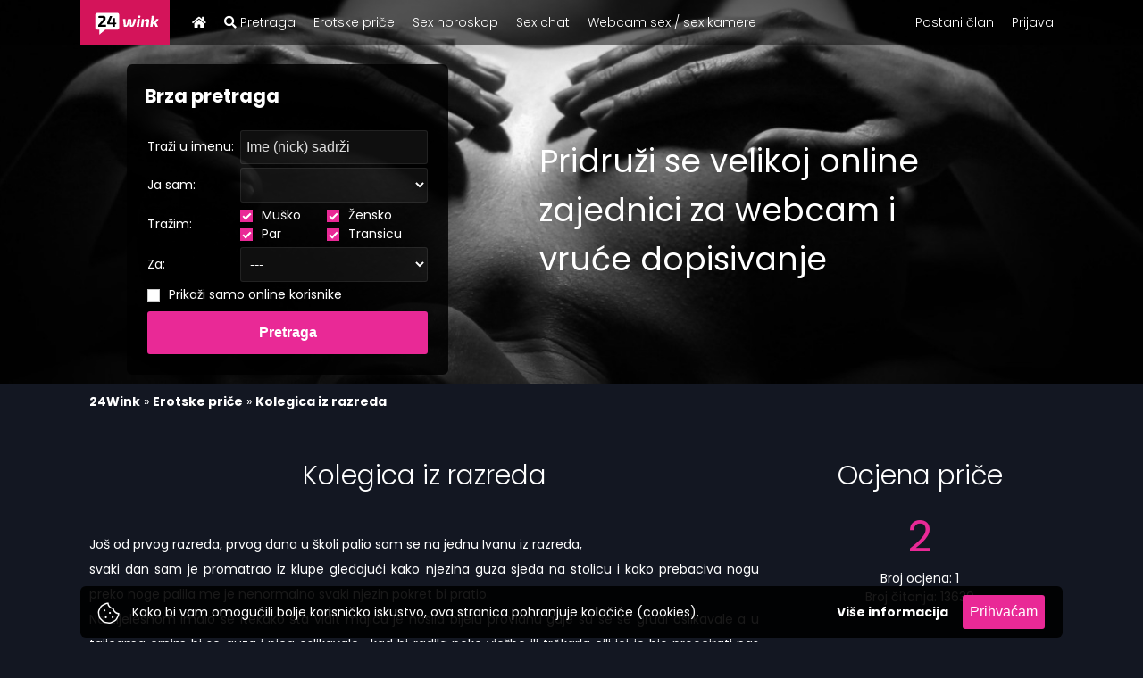

--- FILE ---
content_type: text/html; charset=UTF-8
request_url: https://www.24wink.com/erotske-price/kolegica-iz-razreda
body_size: 20316
content:
<!DOCTYPE html>
<html lang="hr">
<head>
<meta http-equiv="Content-Type" content="text/html;charset=utf-8" /><title>Kolegica iz razreda - Erotske Priče i Najbolje Sex Ispovijesti</title>
<meta name="description" content="Priča o kolegici iz razreda na koju sam se palio" /><link rel="shortcut icon" href="/favico.ico?v=3" />

<!--  <link rel="dns-prefetch" href="https://www.24wink.com/">-->
<link rel="dns-prefetch" href="https://fonts.googleapis.com/">


		<link rel="amphtml" href="https://www.24wink.com/hr/amp/erotska/prica/kolegica-iz-razreda">
<style>html,body{margin:0;padding:0;font-size:14px;font-family:poppins,sans-serif}body.dark{background-color:#131722;color:#fff}.sex-sel-fs_looking_for{width: calc(50% - 20px);}.dark1 .header-td-search>div{background-color:rgba(255,255,255,.2);color:#fff}.dark1 .header-td-search input[type=text],.dark1 .header-td-search select{background-color:rgba(255,255,255,.3);color:#fff}body.light{background-color:rgb(255,255,255);color:rgb(0,0,0)}a{color:rgb(255,255,255);text-decoration:none;font-weight:700}a img{border:0}h1{font-size:36px;position:relative}h5{font-size:14px;margin:10px 0}h1,h2,h3,h4,h5{font-weight:300}#main-container{width:1100px;margin:auto}#main-container-content{padding:10px}#header{height:430px;background-size:cover;font-family:'Poppins',sans-serif;background-position:50% 50%;background-repeat:no-repeat no-repeat}.header-main-table{height:350px;width:100%}.header-menu-touch{display:none}.seach-mobile-el{display:none}.header-content{margin:auto}.header-td-search{width:360px}.header-td-search h2{margin:0 0 20px}.header-td-search>div{background-color:rgba(255,255,255,.901961);padding:20px;color:rgb(0,0,0);margin-top:20px}.header-td-search>div table{width:100%}.header-td-search select,.header-td-search input[type="text"]{background-color:rgb(255,255,255);color:rgb(0,0,0)}.header-td-intro div{color:rgb(255,255,255);font-size:36px;padding:0 50px 0 100px}.header-menu{background-color:rgba(0,0,0,.701961)}#main-menu{width:1100px;margin:auto;position:relative}#main-menu ul{list-style:none;margin:0;padding:0}#main-menu ul li{display:block;float:left}#main-menu ul li a{display:block;padding:10px;font-weight:300;font-size:14px;line-height:24px}.clear{clear:both}#main-menu .h-logo{position:absolute;top:0;left:-100px}#main-menu ul.main-menu-left-links{margin-left:125px}.index-table-register{width:100%}.index-table-register-left-td{width:420px}.index-table-register-right-td{padding-left:15px}input[type="text"],input[type="password"],select{border:1px solid rgb(233,233,233);background-color:rgb(245,245,245);color:rgb(0,0,0);padding:5px;font-size:16px;box-sizing:border-box}button,input[type="submit"]{border:0;font-weight:700;font-size:16px;display:inline-block;background-color:rgb(233,41,150);padding:15px;margin:0;text-align:center;width:100%;box-sizing:border-box;color:rgb(255,255,255)!important}hr{border-right-color:rgb(238,238,238);border-bottom-color:rgb(238,238,238);border-left-color:rgb(238,238,238);border-right-style:solid;border-bottom-style:solid;border-left-style:solid;border-top-width:0;margin:20px 0}.edit-form input[type="text"],.edit-form input[type="password"],.edit-form select{width:100%}.form-title{margin:20px 0 5px}.light #main-container-content a{color:rgb(0,0,0)}.wnd-general h1,.wnd-general h2{text-align:center;font-size:30px;margin:40px 0}.wnd-general.index-pg h1,.wnd-general.index-pg h2{margin-bottom:20px}.wnd-general p.wnd-intro{text-align:center;margin:0}.wnd-general .wnd-content{padding:30px}.wnd-general .wnd-content.nopadding{padding:0}.wnd-note{text-align:center;color:rgb(119,119,119)}.wnd-teaser{text-align:center;font-weight:700}.light .wnd-general .wnd-content{-webkit-box-shadow:rgba(0,0,0,.0901961) 0 5px 20px 0;box-shadow:rgba(0,0,0,.0901961) 0 5px 20px 0}.light .wnd-general .wnd-content.noshaddow{-webkit-box-shadow:none;box-shadow:none}.wnd-content.has-ico{position:relative;margin-top:75px;padding-top:35px}.wnd-content.has-ico .webcam-ico{background-image:url(https://www.24wink.com/images/webcam.png);background-size:contain;width:64px;height:64px;position:absolute;top:-50px;left:50%;margin-left:-32px;background-repeat:no-repeat no-repeat}.wnd-image{background-size:cover;width:250px;position:relative;background-position:50% 50%}.wnd-image::after{content:'';position:absolute;width:30px;top:0;bottom:0;right:0;background-image:linear-gradient(to right,rgba(255,255,255,0) 0,rgb(255,255,255) 100%);background-position:initial initial;background-repeat:initial initial}.wnd-body{padding:20px;line-height:1.5;font-size:16px;color:rgb(119,119,119)}.wnd-body h5{font-size:16px;color:rgb(0,0,0)}.homepage-category-item{text-align:center}.homepage-category-item a{display:inline-block;margin:0 5px}.homepage-category-item a h4{margin-top:10px;margin-bottom:0}.simple-tbl{display:table;width:100%}.simple-tbl>div{display:table-cell}.homepage-profiles-container{text-align:center}.profile-box{display:inline-block;width:150px;height:180px;background-color:rgb(248,248,248);border:1px solid rgb(248,248,248);padding:4px;position:relative;margin:15px}.profile-box a{font-weight:300}.profile-image{position:relative}.profile-image img{width:100%;height:auto;display:block}.profile-image .profile-txt{position:absolute;background-color:rgba(0,0,0,.498039);color:rgb(255,255,255);text-align:center;left:0;bottom:0;right:0;padding:5px;display:none}.profile-image .profile-icons{position:absolute;color:rgb(255,255,255);text-align:center;left:0;bottom:5px;right:0}.profile-image .profile-icons span{margin:0 2px;background-color:rgba(255,255,255,.901961);width:22px;text-align:center;padding:5px;display:inline-block;border-top-left-radius:16px;border-top-right-radius:16px;border-bottom-right-radius:16px;border-bottom-left-radius:16px}.profile-image .profile-icons i{font-size:18px;line-height:22px}.profile-box h3{text-align:center;margin:8px 0;position:relative}.profile-box h3 .profile-status{display:block;width:10px;height:10px;background-color:rgb(0,217,54);position:absolute;left:0;top:50%;margin-top:-5px;border-top-left-radius:5px;border-top-right-radius:5px;border-bottom-right-radius:5px;border-bottom-left-radius:5px}.profile-box h3 .profile-status.offline{background-color:red}.story-el{width:320px;height:200px;display:inline-block;margin:15px;background-size:cover;background-color:rgb(0,0,0);background-position:50% 50%}.story-el a{position:relative;display:block;width:100%;height:200px;box-sizing:border-box;text-align:left;padding:20px;background-color:rgba(0,0,0,.701961);color:rgb(255,255,255)!important}#cookies-info-div{position:fixed;width:1100px;left:50%;margin-left:-550px;bottom:5px;background-color:rgba(0,0,0,.901961);padding:10px;text-align:center;color:rgb(255,255,255)}.flash-notif{font-size:14px;font-weight:300;z-index:999;position:fixed;background-color:rgba(255,255,255,.901961);color:rgb(0,0,0);width:400px;top:20px;left:50%;margin-left:-200px;padding:10px;-webkit-box-shadow:rgba(0,0,0,.509804) 0 0 15px 0;box-shadow:rgba(0,0,0,.509804) 0 0 15px 0}.flash-notif h3{color:rgb(0,0,0);font-size:18px;font-weight:700;text-align:center;padding:5px;margin:0 0 15px}.flash-notif div{text-align:center}.flash-notif a{color:rgb(0,0,0)}@media (max-width:1000px) and (min-width:100px){#main-container,#main-menu,.header-content{width:100%}#header{height:250px}.header-main-table{height:160px;width:100%}.header-td-search{display:none}.header-td-intro div{padding:20px}.header-menu-touch{display:block;position:absolute;top:8px;width:24px;height:24px}span.header-menu-touch{top:8px;width:auto;height:auto;right:40px;color:rgb(255,255,255);font-size:18px}.header-menu-touch-right{right:2px}.seach-mobile-el{position:absolute;z-index:2000;background-color:rgba(255,255,255,.952941);padding:10px;width:300px;left:50%;margin-left:-160px;top:80px;-webkit-box-shadow:rgba(0,0,0,.74902) 0 0 26px 0;box-shadow:rgba(0,0,0,.74902) 0 0 26px 0}.seach-mobile-el h2{position:relative;margin:0 0 10px;padding:0}.seach-mobile-el h2 .fa{position:absolute;top:5px;right:5px}#cookies-info-div{width:100%!important;left:0px!important;margin-left:0px!important}#main-menu{height:44px}.main-menu-left-links,.main-menu-right-links,.main-menu-mobile-links{position:absolute;background-color:rgba(0,0,0,.8);min-width:200px;z-index:10;display:none;padding:0px!important;top:44px!important}.main-menu-left-links li,.main-menu-right-links li,.main-menu-mobile-links li{display:block;margin:0;padding:3px 0;float:none!important}.main-menu-left-links li{left:0}.main-menu-right-links li,.main-menu-mobile-links li{text-align:left;right:0}.main-menu-mobile-links li.mnu-separator{padding:0;margin:0}.main-menu-mobile-links li.mnu-separator span{display:block;border-top-width:1px;border-top-style:solid;border-top-color:rgb(240,240,240);height:1px}.homepage-category-item a{font-size:16px!important}.profile-box h3{font-size:16px}.wnd-content{padding:3px}.wnd-general h1,.wnd-general h2{font-size:20px;margin-left:-5px;margin-right:-5px}.index-table-register,.index-table-register-tbody,.index-table-register-tr,.index-table-register-left-td,.index-table-register-right-td{display:block}.index-table-register-left-td{width:auto;display:none}.index-table-register-right-td{padding:0}.homepage-profiles-container{padding-left:0px!important}button,input[type="submit"]{font-size:16px}.edit-form input[type="text"],.edit-form input[type="password"],.edit-form select{width:100%}.flash-notif{top:50px}}@media (max-width:670px) and (min-width:100px){.story-el{width:auto;display:block}.header-td-intro div{font-size:30px}.wnd-image{width:100px}}@media (max-width:500px) and (min-width:100px){.header-main-table{height:140px;width:100%}.profile-box{margin:1px;width:120px;height:160px}.wnd-general .wnd-content{padding:0;-webkit-box-shadow:none!important;box-shadow:none!important}.story-el{margin:5px}.header-td-intro div{font-size:24px}#header{height:200px}.wnd-image{display:none!important}}</style>
<link href="/css/css-all.css?v=491997192" media="screen" rel="stylesheet" type="text/css" />

<style>
	#pbOverlay.msie{display:none;}
	#pbOverlay.msie{display:none;}
	#pbOverlay.show.msie{display:block;}
    .ui-dialog-titlebar .fa.fa-times{font-size: 20px;}
	
	
    @keyframes scaleAnimation {
        0% {transform: scale(0.9);}
        50% {transform: scale(1.1); }
        100% {transform: scale(0.9);}
    }
    .profile-box h3 .profile-status::before {
        animation: scaleAnimation 3s infinite;
    }
	
	/*.dark .header-td-search select, .dark .header-td-search input[type=text], .dark .header-td-search input[type=text]::placeholder {color: #131722 !important;}*/
</style>

<!-- 
<link rel="apple-touch-icon" sizes="57x57" href="/favico64.ico?v=3">
<link rel="apple-touch-icon" sizes="114x114" href="/favico64.ico?v=3">
<link rel="apple-touch-icon" sizes="72x72" href="/favico64.ico?v=3">
<link rel="apple-touch-icon" sizes="144x144" href="/favico64.ico?v=3">


<link rel="stylesheet" href="/css/lib/font-awesome/css/font-awesome.min.css" />
 -->
<link rel="apple-touch-icon" sizes="57x57" href="https://www.24wink.com/favico64.ico?v=3">
<link rel="apple-touch-icon" sizes="114x114" href="https://www.24wink.com/favico64.ico?v=3">
<link rel="apple-touch-icon" sizes="72x72" href="https://www.24wink.com/favico64.ico?v=3">
<link rel="apple-touch-icon" sizes="144x144" href="https://www.24wink.com/favico64.ico?v=3">






<meta name="viewport" content="width=device-width, user-scalable=no, initial-scale=1" />
<link rel="canonical" href="https://www.24wink.com/erotske-price/kolegica-iz-razreda" />
<meta name="theme-color" content="#1F2229">



<meta property="og:locale" content="hr-HR"/>
<meta property="og:site_name" content="24Wink"/>
<meta property="og:title" content="Kolegica iz razreda - Erotske Priče"/>
<meta property="og:url" content="https://www.24wink.com/erotske-price/kolegica-iz-razreda"/>
<meta property="og:description" content="Priča o kolegici iz razreda na koju sam se palio"/>
<meta property="og:image" content="https://www.24wink.com/images/design/price/man-riding-on-motorcycle-2902372.jpg?v=1"/>

<meta name="rating" content="RTA-5042-1996-1400-1577-RTA">


<script>
	var _S_IS_CACHED = false;
	var baseUrl = "/";
	var lbaseUrl = "/hr/";
	var lsiteUrl = "https://www.24wink.com/hr/";
	var lSiteLang = "hr";
	var lSiteTitle = "Kolegica iz razreda - Erotske Priče i Najbolje Sex Ispovijesti";
	
	var env = "production";
	var scriptsJsVersion = "491997192";
	var _sluID = 0;
	var _CML = 200; 

	var _b6Key = '6ozp-3EYsjUb1m5vf';

	var MSG_ARE_YOU_SURE = "Jeste li sigurni?";
	var ERR_GENERAL = "Dogodila se pokreška. Molimo probajte ponovno kroz nekoliko minuta ili nas kontaktirajte.";

	function MM_openBrWindow(theURL,winName,features) { 
		 window.open(theURL,winName,features);
	} 

	var _IS_WEBCAM_TEST_VIEW = 0;
	var _USAGNT = false;
	var _LOAD_DATA_TIMEOUT = 2000;
	var _APP_PROFILE_LOAD_FROM = "";
	var _ST_TPL_DEFAULT = "dark";
	
	var _M_INLN_S_LD = "1-";
	
		var _APP_USER_LEVEL = {"level":0,"bonus_precent":0,"progress":0,"points":0,"next_level":1,"next_level_pts":100}; 
</script>


<script type="application/ld+json">{"@context":"http:\/\/schema.org","@type":"WebSite","name":"24Wink","url":"https:\/\/24wink.com\/","logo":"https:\/\/www.24wink.com\/images\/logo.svg","potentialAction":[{"@type":"SearchAction","target":"https:\/\/www.24wink.com\/hr\/search\/?fs_name_m={search_term_string}","query-input":"required name=search_term_string"},{"@type":"SearchAction","target":"https:\/\/www.24wink.com\/erotske-price\/?search=search_term_string}","query-input":"required name=search_term_string"}]}</script>
<script type="application/ld+json">{"@context":"http:\/\/schema.org","@type":"Organization","name":"24Wink.com","url":"https:\/\/24wink.com\/","logo":"https:\/\/www.24wink.com\/images\/logo.svg","sameAs":["https:\/\/www.facebook.com\/24winkwebcamservis"]}</script>
<script type="application/ld+json">{"@context":"https:\/\/schema.org","@type":"BlogPosting","headline":"Kolegica iz razreda","name":"Kolegica iz razreda","description":"Pri\u010da o kolegici iz razreda na koju sam se palio","datePublished":"2025-12-21 09:00:30","dateModified":"2025-12-21 09:00:30","articleBody":"Jo\u0161 od prvog razreda, prvog dana u \u0161koli palio sam se na jednu Ivanu iz razreda, \r\nsvaki dan sam je promatrao iz klupe gledaju\u0107i kako njezina guza sjeda na stolicu i kako prebaciva nogu preko noge palila me je nenormalno svaki njezin pokret bi pratio. \r\nNa tijelesnom imalo se itekako \u0161ta vidit majicu je nosila bijelu providnu gdje su se se grudi oslikavale a u tajicama crnim bi se guza i pica oslikavale , kad bi radila neke vje\u017ebe ili tr\u010dkarla cilj joj je bio proocirati nas mu\u0161ke zajedno sa profesorom. \r\nOpis: visoka 184 cm 73 kila , crna duga kosa do guze, sise srednje, guza dobro nagle\u0161ena u tajicama i noge jako visoke. \r\nNi\u0161ta se nije doga\u0111alo sve do \u010detvrtoga razreda, jednog dana do\u0161ao sam petnaest minuta prije te u\u0161ao u u\u010dionicu i sjeo u klupu i krenuo odspavati tih petnaest minuta. \r\nNije pro\u0161la ni minuta kada ulazi ona Ivana sa svojim osmijehom, pozdravi me i ode sjesti na svoje mjesto. \r\nPo\u010deo sam je ispitivati ne\u0161to o \u0161koli neke gluposti mada me nije ni tada zanimalo \u010disto da ne\u0161to popri\u010damo. \r\nDa bi na kraju od glupe teme o \u0161koli ona mene pozvala na svoj 18 ro\u0111endan, rekao sam vrlo rado. \r\nKada sam do\u0161ao na njezin ro\u0111endan dosta ih je iz razreda na\u0161eg bilo, dosta se popilo, primjetio sam jednog lika koji izlazi iz wc-a zakop\u010dava \u0161lic a iza njega odmah jedna izlazi ostao sam u \u0161oku. \r\nVidio je da buljim u njega pri\u0161ao mi i \u0161apnuo na uho sad je ona meni pu\u0161ila u wc-u , mislio sam se koji sretnik bio sa ljubomoran . \r\nDosta je ljudi ve\u0107 oti\u0161lo Ivana je koliko toliko ljudi mogla sa\u010duvati da ostanu me\u0111u njima sam ja naravno. \r\nOti\u0161ao sam pi\u0161ati na wc, iza mojih vrata pojavila se Ivana mrtva pjana , ve\u010d na samim vratima od wc-a je pala ustala se i vidila mene te se ispri\u010dala. \r\nPolako se odmicala prema nazad ali zurila je u moju kitu nisam je htio sakriti. \r\nZatorila je vrata kleknula na koljena i rekla znam da ima\u0161 bolji dar da mi da\u0161 i po\u010dela ga pu\u0161it sa onim slatkim usnama i predivnim o\u010dima dok mi ga je pu\u0161ila. \r\nKurac se ve\u0107 u kamen pretvorio , izvadila ga je iz usta i po\u010dela drkati , rekla je da sjednem na kadu a da \u010de ona na mene. \r\nI tada sam prvi put sa svojih 18 godina osjetio pi\u010dku , njezina pi\u010dka je bila dosta uska i jako mi je kurac pritisnula vaginalnim mi\u0161i\u0107ima pomislio sam da \u0107e mi kurac otpasti. \r\nNaskala je na kurcu ba\u0161 \u017eestoko, ustala se i dr\u017eala se za umivaonik dok sam ja zguza tuca , do\u0161lo mi je da svr\u0161im izvadio sam ga i svr\u0161io po guzovima.. \r\nIza\u0161li smo iz wc-a i sjeli za stol nitko nije se pitao gdje smo niti su mogli razmi\u0161ljati koliko su pjani bili. \r\nNakon pet minuta Ivana me je uhvatila za ruku i vodila u wc ponovno ali ovaj put zajedno sa njezinom prijateljicom kojeg je jo\u0161 jednog lika vodila u wc. \r\nLik mi je rekao da svaki Ivanin ro\u0111endan on nju dobro izjebe budu\u0107i da se dobro nalo\u010de. \r\nNjih dvi su nam pu\u0161ile i drkale kurac , izmjenjivali su se drolje bolila su me jaja i kurac budu\u0107i da me njezina prijateljica gricnula za jaja i jednom za glavi\u0107. \r\nNo dobro dobro kuja me opet ugrizla za kurac uhvatio sam je ra\u0161irio noge i po\u010deo joj lizati pi\u010dku koje se vla\u017eila dok mi pu\u0161ila, eh kako su se samo cjedili sokovi iz pi\u010dke dok sam lizao, brada mi je bila mokra od njezinih sokova . \r\nPo\u010dela je sr\u0161avati i vri\u0161tati po podu je lokva bila , pogledao sam u Ivanu i bila je sva zameljana spermom po licu, dok je on stajo ispred nje i meni pokazivao palac i sa smje\u0161kom na licu a ivana je dalje oblizviala njegov kurac gledaju\u0107i u mene. \r\nNas dva krenuli smo doma , dok su njih dvije oti\u0161le pod tu\u0161 ljube\u010di se .","author":{"@type":"Person","name":"marko"},"publisher":{"@type":"Organization","name":"24Wink.com","url":"https:\/\/24wink.com\/","logo":{"@type":"ImageObject","url":"https:\/\/www.24wink.com\/images\/logo.svg","width":"88","height":"44"},"sameAs":["https:\/\/www.facebook.com\/24winkwebcamservis"]},"mainEntityOfPage":{"@type":"WebPage","@id":"https:\/\/24wink.com\/erotske-price\/kolegica-iz-razreda"},"aggregateRating":{"@type":"AggregateRating","ratingValue":2,"ratingCount":1,"bestRating":5}}</script>




</head>
<body class="mx-body dark ">
<div id="snow"></div>
<div id="fb-root"></div>

<div id="header" style="background-image:url('https://www.24wink.com/images/design/header/dark-women.jpg?v=3');">
	<div class="header-menu">
		<div id="main-menu">
		
			<a class="h-logo displ-m-mnu" href="/hr/"><img src="https://www.24wink.com/images/logo.svg" title="24Wink" alt="24Wink" width="88" height="44"/></a>
			
						
			 <!--  <img class="header-menu-touch header-menu-touch-right" src="/icons/header-menu.png" onclick="$('.main-menu-mobile-links').fadeToggle();"/>
			-->
			<button class="header-menu-touch header-menu-touch-right hamburger-menu displ-m-mnu" onclick="_invMobileMenuBtnClick(this)" >
              <svg width="40" height="30" viewBox="0 0 100 100">
                <path class="hamburger-line hamburger-line1" d="M 20,29.000046 H 80.000231 C 80.000231,29.000046 94.498839,28.817352 94.532987,66.711331 94.543142,77.980673 90.966081,81.670246 85.259173,81.668997 79.552261,81.667751 75.000211,74.999942 75.000211,74.999942 L 25.000021,25.000058" />
                <path class="hamburger-line hamburger-line2" d="M 20,50 H 80" />
                <path class="hamburger-line hamburger-line3" d="M 20,70.999954 H 80.000231 C 80.000231,70.999954 94.498839,71.182648 94.532987,33.288669 94.543142,22.019327 90.966081,18.329754 85.259173,18.331003 79.552261,18.332249 75.000211,25.000058 75.000211,25.000058 L 25.000021,74.999942" />
              </svg>
            </button>
			<!--  
			<span class="header-menu-touch header-menu-touch-right displ-m-mnu"><i class="fa fa-search" onclick="$('.seach-mobile-el').fadeToggle();"></i></span>
			-->
			<ul class="mobile-left-links displ-m-mnu">
				<li class="">
					<a href="javascript:;" onclick="$('.seach-mobile-el').fadeToggle();">
						<i class="fal fa-search"></i>
						
					</a>
					<span class="badge"></span>
				</li>
				
							</ul>
			
			<ul class="main-menu-left-links">
				<li>
					<a href="/hr/" title="Početna stranica"><i class="fas fa-home"></i></a>
					<span></span>
				</li>

                
				
				<li>

					<a href="/hr/search"><i class="fas fa-search"></i> Pretraga</a>
					<span></span>
				</li>
		
								<li>
					<a href="/erotske-price">Erotske priče</a>
					<span></span>
				</li>
                <li>
                    <a href="/sex-horoskop">Sex horoskop</a>
                    <span></span>
                </li>
    				        				<li>
        					<a href="/hr/sex-chat">Sex chat</a>
        					<span></span>
        				</li>
        				<li>
        					<a href="/hr/webcam-sex-chat">Webcam sex / sex kamere</a>
        					<span></span>
        				</li>
    												<!--  
				<li>
					<a href="/hr/info/contact">Kontakt</a>
					<span></span>
				</li>-->
			</ul>
			
						
			<ul class="main-menu-right-links" style="position: absolute; right:0px; top: 0px">
								<li>
					<a href="/hr/register">Postani član</a>
					<span></span>
				</li>
				<li>
					<a href="/hr/login" style="border-right: none;">Prijava</a>
					<span></span>
				</li>
				<!-- 
				<li>
					<a href="javascript:fbLogin();"><img src="/images/fb-login.png" width="67" height="22"/></a></li> -->
							</ul>
			
			<!-- mobile links -->
			<ul id="mobile-menu" class="main-menu-mobile-links" style="">
                				<li>
					
					<a href="/hr/search">
                        <i class="fal fa-search"></i> &nbsp;
                        Pretraga                    </a>
					<span></span>
				</li>
                <li>
                    <a href="/sex-horoskop">
                        <i class="fad fa-stars"></i> &nbsp;
                        Sex horoskop                    </a>
                    <span></span>
                </li>
                <li>
                    <a href="/hr/quiz/list">
                        <i class="fas fa-star-exclamation"></i>
                        Sex kvizovi                    </a>
                    <span></span>
                </li>

		
								
				<li>
					<a href="/erotske-price">
                        <i class="fas fa-grin-hearts"></i> &nbsp;
                        Erotske priče
                    </a>
					<span></span>
				</li>
				<li>
					<a href="/hr/sex-chat">
                        <i class="fas fa-comments"></i> &nbsp;
                        Sex chat
                    </a>
					<span></span>
				</li>
				<li>
					<a href="/hr/webcam-sex-chat">
                        <i class="far fa-video"></i> &nbsp;
                        Webcam sex / sex kamere
                    </a>
					<span></span>
				</li>
				
				<li class="mnu-separator"><span></span></li>
				
									<li>
						<a href="/hr/register">Postani član</a>
						<span></span>
					</li>
					<li>
						<a href="/hr/login" style="border-right: none;">Prijava</a>
						<span></span>
					</li>
					<!-- 
					<li>
						<a href="javascript:fbLogin();"><img src="/images/fb-login.png" width="67" height="22"/></a>
					</li> -->
							</ul>
			
			<div class="clear"></div>
		</div>
	</div>

		<div class="header-content">
		<table class="header-main-table  cellspacing="0" cellpadding="0">
			<tr>
				<!--  
				<td class="header-td-logo" >
					<div class="header-logo-container">
						<a href="/hr/">
							<img src="/images/logo.png" alt="24Wink" title="24Wink"/>
						</a>
					</div>
					
				</td>-->
				<td class="header-td-search">
                                            <div>
                            <h2 style="">Brza pretraga</h2>
                            <form id="fld_920" method="get" action="/hr/search">
<table>
	<tr>
		<td width="100">
			Traži u imenu: 
		</td>
		<td>
			
<input type="text" name="fs_name" id="fs_name" value="" style="width:100%" placeholder="Ime (nick) sadrži" />		</td>
	</tr>
	<tr>
		<td width="100">
			Ja sam: 
		</td>
		<td>
			
<select name="fs_sex" id="fs_sex" style="width:100%">
    <option value="0" label="---">---</option>
    <option value="m" label="Muškarac">Muškarac</option>
    <option value="f" label="Žena">Žena</option>
    <option value="c" label="Par">Par</option>
    <option value="t" label="Transica">Transica</option>
</select>		</td>
	</tr>
	<tr>
		<td>
			Tražim: 
		</td>
		<td>
			
<input type="hidden" name="fs_looking_for" value="m,f,c,t" id="fs_looking_for" />			
            <div style='display: inline-block; ' class='sex-sel-fs_looking_for'>
                
                <label class="custom-checkbox">
                <input type="checkbox" class="fs_looking_for fs_looking_for-m" id="fs_looking_for-m" name="fs_looking_forcsl[]" value="m" /> 
                <span class="checkmark"></span>
                Muško
                </label>
            </div> &nbsp; 
            <div style='display: inline-block; ' class='sex-sel-fs_looking_for'>
                
                <label class="custom-checkbox">
                <input type="checkbox" class="fs_looking_for fs_looking_for-f" id="fs_looking_for-f" name="fs_looking_forcsl[]" value="f" /> 
                <span class="checkmark"></span>
                Žensko
                </label>
            </div> &nbsp; 
            <div style='display: inline-block; ' class='sex-sel-fs_looking_for'>
                
                <label class="custom-checkbox">
                <input type="checkbox" class="fs_looking_for fs_looking_for-c" id="fs_looking_for-c" name="fs_looking_forcsl[]" value="c" /> 
                <span class="checkmark"></span>
                Par
                </label>
            </div> &nbsp; 
            <div style='display: inline-block; ' class='sex-sel-fs_looking_for'>
                
                <label class="custom-checkbox">
                <input type="checkbox" class="fs_looking_for fs_looking_for-t" id="fs_looking_for-t" name="fs_looking_forcsl[]" value="t" /> 
                <span class="checkmark"></span>
                Transicu
                </label>
            </div> &nbsp; 
        <script>
            document.addEventListener("DOMContentLoaded", function(){
                var slc = $("#fs_looking_for").val();
                slc = slc.split(",");
                for(var k in slc){
                    $(".fs_looking_for-"+slc[k]).prop("checked", true);
                }
        
                $(".fs_looking_for").change(function(){
                    var $p = $(this).closest("form");
                    var cls = ".fs_looking_for-"+$(this).attr("value");
                    $(cls).prop("checked", $(this).prop("checked"));
                    var sel = [];
                    $(".fs_looking_for:checked", $p).each(function(){
                        if(!sel.includes($(this).attr("value")))  sel.push($(this).attr("value"));
                    });
                    sel = sel.join(",");
                    if(sel == "" || sel == "b") sel = "m,f,c,t";
                    $("#fs_looking_for").val(sel);
                });
            });
        </script>
		</td>
	</tr>
	<tr>
		<td>
			Za: 
		</td>
		<td>
			
<select name="fs_for" id="fs_for" style="width:100%">
    <option value="0" label="---">---</option>
    <option value="chat" label="Dopisivanje">Dopisivanje</option>
    <option value="call" label="Razgovor">Razgovor</option>
    <option value="video_call" label="Video razgovor">Video razgovor</option>
</select>		</td>
	</tr>
	<tr>
		<td colspan="2" align="left" >

			<label class="custom-checkbox">
                
<input type="hidden" name="fs_online_only" value="0" /><input type="checkbox" name="fs_online_only" id="fs_online_only" value="1" />                <span class="checkmark"></span>
                Prikaži samo online korisnike            </label>
		</td>
	</tr>
	<tr>
		<td colspan="2" align="right" style="padding-top:5px;">
			<input type="submit" value="Pretraga" />
		</td>
	</tr>
</table>

</form>                        </div>
                    				</td>
				<td class="header-td-intro" valign="middle">
					<div>
												Pridruži se velikoj online zajednici za webcam i vruće dopisivanje
											</div>
				</td>
			</tr>
		</table>
	</div>
		
	
    </div>

<div class="seach-mobile-el">
	<h2 style="">
		Brza pretraga		<i class="fa fa-times" onclick="$('.seach-mobile-el').fadeOut();"></i>
	</h2>
	<form id="fld_436" method="get" action="/hr/search">
<table>
	<tr>
		<td width="100">
			Traži u imenu: 
		</td>
		<td>
			
<input type="text" name="fs_name_m" id="fs_name_m" value="" style="width:100%" placeholder="Ime (nick) sadrži" />		</td>
	</tr>
	<tr>
		<td width="100">
			Ja sam: 
		</td>
		<td>
			
<select name="fs_sex_m" id="fs_sex_m" style="width:100%">
    <option value="0" label="---">---</option>
    <option value="m" label="Muškarac">Muškarac</option>
    <option value="f" label="Žena">Žena</option>
    <option value="c" label="Par">Par</option>
    <option value="t" label="Transica">Transica</option>
</select>		</td>
	</tr>
	<tr>
		<td>
			Tražim: 
		</td>
		<td>
			
<input type="hidden" name="fs_looking_for_m" value="m,f,c,t" id="fs_looking_for_m" />			
            <div style='display: inline-block; ' class='sex-sel-fs_looking_for_m'>
                
                <label class="custom-checkbox">
                <input type="checkbox" class="fs_looking_for_m fs_looking_for_m-m" id="fs_looking_for_m-m" name="fs_looking_for_mcsl[]" value="m" /> 
                <span class="checkmark"></span>
                Muško
                </label>
            </div> &nbsp; 
            <div style='display: inline-block; ' class='sex-sel-fs_looking_for_m'>
                
                <label class="custom-checkbox">
                <input type="checkbox" class="fs_looking_for_m fs_looking_for_m-f" id="fs_looking_for_m-f" name="fs_looking_for_mcsl[]" value="f" /> 
                <span class="checkmark"></span>
                Žensko
                </label>
            </div> &nbsp; 
            <div style='display: inline-block; ' class='sex-sel-fs_looking_for_m'>
                
                <label class="custom-checkbox">
                <input type="checkbox" class="fs_looking_for_m fs_looking_for_m-c" id="fs_looking_for_m-c" name="fs_looking_for_mcsl[]" value="c" /> 
                <span class="checkmark"></span>
                Par
                </label>
            </div> &nbsp; 
            <div style='display: inline-block; ' class='sex-sel-fs_looking_for_m'>
                
                <label class="custom-checkbox">
                <input type="checkbox" class="fs_looking_for_m fs_looking_for_m-t" id="fs_looking_for_m-t" name="fs_looking_for_mcsl[]" value="t" /> 
                <span class="checkmark"></span>
                Transicu
                </label>
            </div> &nbsp; 
        <script>
            document.addEventListener("DOMContentLoaded", function(){
                var slc = $("#fs_looking_for_m").val();
                slc = slc.split(",");
                for(var k in slc){
                    $(".fs_looking_for_m-"+slc[k]).prop("checked", true);
                }
        
                $(".fs_looking_for_m").change(function(){
                    var $p = $(this).closest("form");
                    var cls = ".fs_looking_for_m-"+$(this).attr("value");
                    $(cls).prop("checked", $(this).prop("checked"));
                    var sel = [];
                    $(".fs_looking_for_m:checked", $p).each(function(){
                        if(!sel.includes($(this).attr("value")))  sel.push($(this).attr("value"));
                    });
                    sel = sel.join(",");
                    if(sel == "" || sel == "b") sel = "m,f,c,t";
                    $("#fs_looking_for_m").val(sel);
                });
            });
        </script>
		</td>
	</tr>
	<tr>
		<td>
			Za: 
		</td>
		<td>
			
<select name="fs_for_m" id="fs_for_m" style="width:100%">
    <option value="0" label="---">---</option>
    <option value="chat" label="Dopisivanje">Dopisivanje</option>
    <option value="call" label="Razgovor">Razgovor</option>
    <option value="video_call" label="Video razgovor">Video razgovor</option>
</select>		</td>
	</tr>
	<tr>
		<td colspan="2" align="left" >
            <label class="custom-checkbox">
                
<input type="hidden" name="fs_online_only_m" value="0" /><input type="checkbox" name="fs_online_only_m" id="fs_online_only_m" value="1" />                <span class="checkmark"></span>
                Prikaži samo online korisnike            </label>
		</td>
	</tr>
	<tr>
		<td colspan="2" align="right" style="padding-top:5px;">
			<input type="submit" value="Pretraga" />
		</td>
	</tr>
</table>

</form></div>




			<script src="https://www.24wink.com/js/js-all.js?v=491997192" ></script>
	
<div id="main-container">
	<div id="main-container-content">

        
		<div class="breadcrumbs"><span class=""><strong>24Wink</strong></span> &raquo; <a href="/erotske-price" class=""><strong>Erotske priče</strong></a> &raquo; <a href="/erotske-price/kolegica-iz-razreda" class="last-crumb"><strong>Kolegica iz razreda</strong></a></div>		
<div class="wnd-general">
		<div class="simple-tbl tbl-prica">
		<!-- CONTENT -->
		<div class="cont">
			<h1 style="margin-top: 10px;">
        		Kolegica iz razreda        		        	</h1>
    		
    		<div style="line-height:28px; max-width: 800px; margin: auto auto; text-align: justify; ">
    			Još od prvog razreda, prvog dana u školi palio sam se na jednu Ivanu iz razreda, <br />
svaki dan sam je promatrao iz klupe gledajući kako njezina guza sjeda na stolicu i kako prebaciva nogu preko noge palila me je nenormalno svaki njezin pokret bi pratio. <br />
Na tijelesnom imalo se itekako šta vidit majicu je nosila bijelu providnu gdje su se se grudi oslikavale a u tajicama crnim bi se guza i pica oslikavale , kad bi radila neke vježbe ili trčkarla cilj joj je bio proocirati nas muške zajedno sa profesorom. <br />
Opis: visoka 184 cm 73 kila , crna duga kosa do guze, <a href="https://www.24wink.com/hr/search/?fs_category=big-tits">sise</a> srednje, guza dobro naglešena u tajicama i noge jako visoke. <br />
Ništa se nije događalo sve do četvrtoga razreda, jednog dana došao sam petnaest minuta prije te ušao u učionicu i sjeo u klupu i krenuo odspavati tih petnaest minuta. <br /><div class="homepage-profiles-container prica-profiles"><h3 style="margin: 0; padding: 10px 0px 20px 0px;">Online dopisivanje i erotske ispovijesti i doživljaji s našim članovima?</h3>
<div class="profile-box " id="profile-box-178427" data-id="178427">
	<div class="profile-image " data-vid="">
					<a class="mvid-a" alt="Dajana" title="Dajana" href="/hr/search/details/?id=178427">
				
															<img width="180" height="180" class="lazy" src="/images/lazy-placeholder.jpg" data-src="/profile-img/img-22141-1598976326.jpg?w=200&h=200&c=1" alt="Dajana" title="Dajana"/>
							
										
			<span class="profile-txt">
									Online Dopisivanje							</span>
			<span class="profile-icons">
									<span style="color:#00B22D;"><i class="fa fa-commenting" title="S ovim članom se možete dopisivati"></i></span>
															</span>

            		</a>
		
		<h3>
    		<a href="/hr/search/details/?id=178427">
    			<span class="profile-status online"></span> Dajana    		</a>
    	</h3>
	</div>
	
</div>
<div class="profile-box " id="profile-box-178399" data-id="178399">
	<div class="profile-image " data-vid="">
					<a class="mvid-a" alt="Rajna" title="Rajna" href="/hr/search/details/?id=178399">
				
															<img width="180" height="180" class="lazy" src="/images/lazy-placeholder.jpg" data-src="/profile-img/img-84257-1512991619.jpg?w=200&h=200&c=1" alt="Rajna" title="Rajna"/>
							
										
			<span class="profile-txt">
									Online Dopisivanje							</span>
			<span class="profile-icons">
									<span style="color:#00B22D;"><i class="fa fa-commenting" title="S ovim članom se možete dopisivati"></i></span>
															</span>

            		</a>
		
		<h3>
    		<a href="/hr/search/details/?id=178399">
    			<span class="profile-status online"></span> Rajna    		</a>
    	</h3>
	</div>
	
</div>
<div class="profile-box " id="profile-box-178398" data-id="178398">
	<div class="profile-image " data-vid="">
					<a class="mvid-a" alt="Tonia" title="Tonia" href="/hr/search/details/?id=178398">
				
															<img width="180" height="180" class="lazy" src="/images/lazy-placeholder.jpg" data-src="/profile-img/img-0-1542268939.jpg?w=200&h=200&c=1" alt="Tonia" title="Tonia"/>
							
										
			<span class="profile-txt">
									Online Dopisivanje							</span>
			<span class="profile-icons">
									<span style="color:#00B22D;"><i class="fa fa-commenting" title="S ovim članom se možete dopisivati"></i></span>
															</span>

            		</a>
		
		<h3>
    		<a href="/hr/search/details/?id=178398">
    			<span class="profile-status online"></span> Tonia    		</a>
    	</h3>
	</div>
	
</div>
<div class="profile-box " id="profile-box-173243" data-id="173243">
	<div class="profile-image " data-vid="">
					<a class="mvid-a" alt="Roxy" title="Roxy" href="/hr/search/details/?id=173243">
				
															<img width="180" height="180" class="lazy" src="/images/lazy-placeholder.jpg" data-src="/profile-img/img-173243-1722028360.jpg?w=200&h=200&c=1" alt="Roxy" title="Roxy"/>
							
										
			<span class="profile-txt">
									Online Dopisivanje							</span>
			<span class="profile-icons">
									<span style="color:#00B22D;"><i class="fa fa-commenting" title="S ovim članom se možete dopisivati"></i></span>
															</span>

            		</a>
		
		<h3>
    		<a href="/hr/search/details/?id=173243">
    			<span class="profile-status online"></span> Roxy    		</a>
    	</h3>
	</div>
	
</div>
<div class="profile-box " id="profile-box-178275" data-id="178275">
	<div class="profile-image " data-vid="">
					<a class="mvid-a" alt="Hana" title="Hana" href="/hr/search/details/?id=178275">
				
															<img width="180" height="180" class="lazy" src="/images/lazy-placeholder.jpg" data-src="/profile-img/img-178275-1768683281.jpg?w=200&h=200&c=1" alt="Hana" title="Hana"/>
							
										
			<span class="profile-txt">
									Webcam i chat							</span>
			<span class="profile-icons">
									<span style="color:#00B22D;"><i class="fa fa-commenting" title="S ovim članom se možete dopisivati"></i></span>
													<span style="color:#46A0DD;"><i class="fa fa-phone-square" title="S ovim članom možete razgovarati"></i></span>
													<span style="color:#FF8000;"><i class="fa fa-video-camera" title="S ovim članom se možete ostvariti video poziv"></i></span>
							</span>

            		</a>
		
		<h3>
    		<a href="/hr/search/details/?id=178275">
    			<span class="profile-status online"></span> Hana    		</a>
    	</h3>
	</div>
	
</div>
<div class="profile-box " id="profile-box-205645" data-id="205645">
	<div class="profile-image " data-vid="">
					<a class="mvid-a" alt="Sofija" title="Sofija" href="/hr/search/details/?id=205645">
				
															<img width="180" height="180" class="lazy" src="/images/lazy-placeholder.jpg" data-src="/profile-img/img-205645-1735068592.jpg?w=200&h=200&c=1" alt="Sofija" title="Sofija"/>
							
										
			<span class="profile-txt">
									Online Dopisivanje							</span>
			<span class="profile-icons">
									<span style="color:#00B22D;"><i class="fa fa-commenting" title="S ovim članom se možete dopisivati"></i></span>
															</span>

            		</a>
		
		<h3>
    		<a href="/hr/search/details/?id=205645">
    			<span class="profile-status offline"></span> Sofija    		</a>
    	</h3>
	</div>
	
</div><div style='clear: both;'></div></div>
Nije prošla ni minuta kada ulazi ona Ivana sa svojim osmijehom, pozdravi me i ode sjesti na svoje mjesto. <br />
Počeo sam je ispitivati nešto o školi neke gluposti mada me nije ni tada zanimalo čisto da nešto popričamo. <br />
Da bi na kraju od glupe teme o školi ona mene pozvala na svoj 18 rođendan, rekao sam vrlo rado. <br />
Kada sam došao na njezin rođendan dosta ih je iz razreda našeg bilo, dosta se popilo, primjetio sam jednog lika koji izlazi iz wc-a zakopčava šlic a iza njega odmah jedna izlazi ostao sam u šoku. <br />
Vidio je da buljim u njega prišao mi i šapnuo na uho sad je ona meni pušila u wc-u , mislio sam se koji sretnik bio sa ljubomoran . <br />
Dosta je ljudi već otišlo Ivana je koliko toliko ljudi mogla sačuvati da ostanu među njima sam ja naravno. <br />
Otišao sam pišati na wc, iza mojih vrata pojavila se Ivana mrtva pjana , več na samim vratima od wc-a je pala ustala se i vidila mene te se ispričala. <br />
Polako se odmicala prema nazad ali zurila je u moju kitu nisam je htio sakriti. <br />
Zatorila je vrata kleknula na koljena i rekla znam da imaš bolji dar da mi daš i počela ga pušit sa onim slatkim usnama i predivnim očima dok mi ga je pušila. <br />
Kurac se već u kamen pretvorio , izvadila ga je iz usta i počela drkati , rekla je da sjednem na kadu a da če ona na mene. <br />
I tada sam prvi put sa svojih 18 godina osjetio pičku , njezina pička je bila dosta uska i jako mi je kurac pritisnula vaginalnim mišićima pomislio sam da će mi kurac otpasti. <br />
Naskala je na kurcu baš žestoko, ustala se i držala se za umivaonik dok sam ja zguza tuca , došlo mi je da svršim izvadio sam ga i svršio po guzovima.. <br />
Izašli smo iz wc-a i sjeli za stol nitko nije se pitao gdje smo niti su mogli razmišljati koliko su pjani bili. <br />
Nakon pet minuta Ivana me je uhvatila za ruku i vodila u wc ponovno ali ovaj put zajedno sa njezinom prijateljicom kojeg je još jednog lika vodila u wc. <br />
Lik mi je rekao da svaki Ivanin rođendan on nju dobro izjebe budući da se dobro naloče. <br />
Njih dvi su nam pušile i drkale kurac , izmjenjivali su se drolje bolila su me jaja i kurac budući da me njezina prijateljica gricnula za jaja i jednom za glavić. <br />
No dobro dobro kuja me opet ugrizla za kurac uhvatio sam je raširio noge i počeo joj lizati pičku koje se vlažila dok mi pušila, eh kako su se samo cjedili sokovi iz pičke dok sam lizao, brada mi je bila mokra od njezinih sokova . <br />
Počela je sršavati i vrištati po podu je lokva bila , pogledao sam u Ivanu i bila je sva zameljana spermom po licu, dok je on stajo ispred nje i meni pokazivao palac i sa smješkom na licu a ivana je dalje oblizviala njegov kurac gledajući u mene. <br />
Nas dva krenuli smo doma , dok su njih dvije otišle pod tuš ljubeči se .    		</div>
    		
    		<div style="text-align:center; margin-top: 40px;">
        		<a class="btn-simple" href="/erotske-price" style="line-height: 35px;">Erotske priče</a>
        	</div>
        	
        	<div style="height:10px;"></div>

            <div class="wnd-general">
            	<h2>Još Erotskih priča?</h2>
            	
            	<div style="font-size:medium; text-align: center; font-size:22px;">
            		<ul class="erotske-cat">
            			            			<li>
            			<a href="/porno-price/ciganke"><h3>Ciganke</h3></a>
            			</li>
            			            			<li>
            			<a href="/porno-price/cistacice"><h3>Čistačice</h3></a>
            			</li>
            			            			<li>
            			<a href="/porno-price/cuckold-hotwife"><h3>Cuckold / Hotwife</h3></a>
            			</li>
            			            			<li>
            			<a href="/porno-price/gay"><h3>Gay erotske priče</h3></a>
            			</li>
            			            			<li>
            			<a href="/porno-price/glory-hole"><h3>Glory Hole</h3></a>
            			</li>
            			            			<li>
            			<a href="/porno-price/grupni-sex"><h3>Grupni sex</h3></a>
            			</li>
            			            			<li>
            			<a href="/porno-price/hotel"><h3>Hotel - erotske ispovijesti</h3></a>
            			</li>
            			            			<li>
            			<a href="/porno-price/istinite"><h3>Istinite erotske priče</h3></a>
            			</li>
            			            			<li>
            			<a href="/porno-price/kratke"><h3>Kratke erotske priče</h3></a>
            			</li>
            			            			<li>
            			<a href="/porno-price/ljetne-avanture"><h3>Ljetne avanture</h3></a>
            			</li>
            			            			<li>
            			<a href="/porno-price/matorke"><h3>Matorke</h3></a>
            			</li>
            			            			<li>
            			<a href="/porno-price/medicinske-sestre"><h3>Medicinske sestre</h3></a>
            			</li>
            			            			<li>
            			<a href="/porno-price/mlade-cure-18-22"><h3>Mlade cure (18-22)</h3></a>
            			</li>
            			            			<li>
            			<a href="/porno-price/online-upoznavanje"><h3>Online upoznavanje</h3></a>
            			</li>
            			            			<li>
            			<a href="/porno-price/party"><h3>Party - zabava</h3></a>
            			</li>
            			            			<li>
            			<a href="/porno-price/perverzne"><h3>Perverzne porno priče</h3></a>
            			</li>
            			            			<li>
            			<a href="/porno-price/sef-sefica"><h3>Šef / šefica</h3></a>
            			</li>
            			            			<li>
            			<a href="/porno-price/sex-chat-dopisivanje"><h3>Sex chat / dopisivanje</h3></a>
            			</li>
            			            			<li>
            			<a href="/porno-price/sex-kamera-webcam-sex"><h3>Sex kamera / webcam sex</h3></a>
            			</li>
            			            			<li>
            			<a href="/porno-price/studentice"><h3>Studentice</h3></a>
            			</li>
            			            			<li>
            			<a href="/porno-price/susjeda"><h3>Susjeda / susjed</h3></a>
            			</li>
            			            			<li>
            			<a href="/porno-price/tajnica"><h3>Tajnica</h3></a>
            			</li>
            			            			<li>
            			<a href="/porno-price/trojka"><h3>Trojka</h3></a>
            			</li>
            			            			<li>
            			<a href="/porno-price/tude-zene"><h3>Tuđe žene</h3></a>
            			</li>
            			            			<li>
            			<a href="/porno-price/uciteljica"><h3>Učiteljica</h3></a>
            			</li>
            			            			<li>
            			<a href="/porno-price/velike-sise"><h3>Velike sise</h3></a>
            			</li>
            			            			<li>
            			<a href="/porno-price/zimske-avanture"><h3>Zimske avanture</h3></a>
            			</li>
            			            		</ul>
            	</div>
            	
            	<div class="wnd-content nopadding noshaddow" style="margin-top: 20px;">
            		<div style="text-align:center;">
            			            			            			            				<div class="story-el lazybg" style="background-image: url('/images/lazy-placeholder.jpg');" data-bgimg="/images/design/price/sexy_girl.jpg">
            			            				<a href="/erotske-price/spermusa-sa-24wink">
            					<div>
            						<h3>Spermuša sa 24wink</h3>
            						<p>
            							Istinita priča o iskustvu sa podebnom ženom sa stranice 24wink            						</p>
            						<i class="fa fa-angle-right"></i>
            					</div>
            				</a>
            			</div>
            			            			            			            				<div class="story-el lazybg" style="background-image: url('/images/lazy-placeholder.jpg');" data-bgimg="/images/design/price/man-and-woman-lying-on-bed-1450155.jpg">
            			            				<a href="/erotske-price/prvo-mmf-iskustvo">
            					<div>
            						<h3>Prvo mmf iskustvo</h3>
            						<p>
            							Uvijek sam znao da želim nešto više u seksu, onaj it faktor. I to sam tek pronasao preko stranice za upoznavanje u jedome iskusnome paru!            						</p>
            						<i class="fa fa-angle-right"></i>
            					</div>
            				</a>
            			</div>
            			            			            			            				<div class="story-el lazybg" style="background-image: url('/images/lazy-placeholder.jpg');" data-bgimg="/images/design/price/secretary.jpg">
            			            				<a href="/erotske-price/znala-je-dobiti-sto-hoce">
            					<div>
            						<h3>Znala je dobiti što hoće</h3>
            						<p>
            							Moja žena, prilično svjesna sebe, znala je iskoristiti svoje čari i dobiti što želi i kad želi, a ja sam to obožavao.            						</p>
            						<i class="fa fa-angle-right"></i>
            					</div>
            				</a>
            			</div>
            			            			            			            				<div class="story-el lazybg" style="background-image: url('/images/lazy-placeholder.jpg');" data-bgimg="/images/design/price/attractive-beach-beautiful-745125.jpg">
            			            				<a href="/erotske-price/nezasitna-ljubavnica">
            					<div>
            						<h3>Nezasitna ljubavnica</h3>
            						<p>
            							Napaljena ljubavnica i nadtavak naših vrućih avantura            						</p>
            						<i class="fa fa-angle-right"></i>
            					</div>
            				</a>
            			</div>
            			            			            			            				<div class="story-el lazybg" style="background-image: url('/images/lazy-placeholder.jpg');" data-bgimg="/images/design/price/people-dancing-inside-building-801863.jpg">
            			            				<a href="/erotske-price/varanje-cure-sa-kolegicom">
            					<div>
            						<h3>Varanje cure sa kolegicom</h3>
            						<p>
            							Starija kolegica me iskorištava kako bi dobila ono što želi. Nemoguće se oduprijeti takvoj ženi            						</p>
            						<i class="fa fa-angle-right"></i>
            					</div>
            				</a>
            			</div>
            			            			            			            				<div class="story-el lazybg" style="background-image: url('/images/lazy-placeholder.jpg');" data-bgimg="/images/design/price/man-and-woman-lying-on-bed-1450155.jpg">
            			            				<a href="/erotske-price/rodendan_-1.-dio">
            					<div>
            						<h3>Rođendan, 1. Dio</h3>
            						<p>
            							Svađa nakon rodendana otkriva duboke seksualne tenzije izmedu mene i curine frendice            						</p>
            						<i class="fa fa-angle-right"></i>
            					</div>
            				</a>
            			</div>
            			            			<div style="clear:both;"></div>
            		</div>
            	</div>
            	
            </div>
		</div>
		
		<!-- SIDEBAR -->
		<div class="info" id="nfo-div-rt">

			<h3 class="titl" style="margin-top: 10px;">Ocjena priče</h3>
			<span class="rate" >
				        			2        					</span>

                        <div style="text-align: center;">
                Broj ocjena: 1            </div>
            
            <div style="text-align: center;">
                Broj čitanja: 13639            </div>



        	                    	        		            	<h3 class="titl">Autor priče</h3>
            	    			<div class="profile-details-img">
    				<img style="display: block; width:250px; height:auto; margin: auto auto; margin-top: 25px;" width="250" height="250" src="/images/default/profile-default.png" alt="marko" title="marko" style="width:300px; height: auto; " width="250" height="250"/>
    				<span class="profile-details-status-ntf offline"></span>
    			</div>
    			
    			<a class="author-nm" href="/hr/search/details/?id=64223">marko</a>
			
								<div class="profile-details-text" style="text-align: left;">
					<table style="width:100%;">
						<tr>
							<td style="width: 120px; text-align: right; padding-right: 5px;">
								Ja sam:
							</td>
							<td>
								Muško							</td>
						</tr>
						<tr>
							<td style="width: 120px; text-align: right; padding-right: 5px;">
								Tražim:
							</td>
							<td>
																Ženu							</td>
						</tr>
						
												
												
												
												
												
												
												
						
					</table>
					
					<div style="text-align:center; margin-top: 10px;">
                		<a class="btn-simple" href="/hr/search/details/?id=64223" style="line-height: 35px;">Moj profil</a>
						&nbsp;
                		<a class="btn-simple" href="/hr/index/pretraga-erotskih-prica/?user_id=64223" style="line-height: 35px;">Moje priče</a>
                	</div>
				</div>
						
        	
        	<div style="text-align:center; ">
        	    <h3 class="titl">Vruće dopisivanje</h3>
                <div class="profiles-container">
                                            
<div class="profile-box " id="profile-box-178427" data-id="178427">
	<div class="profile-image " data-vid="">
					<a class="mvid-a" alt="Dajana" title="Dajana" href="/hr/search/details/?id=178427">
				
															<img width="180" height="180" class="lazy" src="/images/lazy-placeholder.jpg" data-src="/profile-img/img-22141-1598976326.jpg?w=200&h=200&c=1" alt="Dajana" title="Dajana"/>
							
										
			<span class="profile-txt">
									Online Dopisivanje							</span>
			<span class="profile-icons">
									<span style="color:#00B22D;"><i class="fa fa-commenting" title="S ovim članom se možete dopisivati"></i></span>
															</span>

            		</a>
		
		<h3>
    		<a href="/hr/search/details/?id=178427">
    			<span class="profile-status online"></span> Dajana    		</a>
    	</h3>
	</div>
	
</div>                                            
<div class="profile-box " id="profile-box-178399" data-id="178399">
	<div class="profile-image " data-vid="">
					<a class="mvid-a" alt="Rajna" title="Rajna" href="/hr/search/details/?id=178399">
				
															<img width="180" height="180" class="lazy" src="/images/lazy-placeholder.jpg" data-src="/profile-img/img-84257-1512991619.jpg?w=200&h=200&c=1" alt="Rajna" title="Rajna"/>
							
										
			<span class="profile-txt">
									Online Dopisivanje							</span>
			<span class="profile-icons">
									<span style="color:#00B22D;"><i class="fa fa-commenting" title="S ovim članom se možete dopisivati"></i></span>
															</span>

            		</a>
		
		<h3>
    		<a href="/hr/search/details/?id=178399">
    			<span class="profile-status online"></span> Rajna    		</a>
    	</h3>
	</div>
	
</div>                                            
<div class="profile-box " id="profile-box-178398" data-id="178398">
	<div class="profile-image " data-vid="">
					<a class="mvid-a" alt="Tonia" title="Tonia" href="/hr/search/details/?id=178398">
				
															<img width="180" height="180" class="lazy" src="/images/lazy-placeholder.jpg" data-src="/profile-img/img-0-1542268939.jpg?w=200&h=200&c=1" alt="Tonia" title="Tonia"/>
							
										
			<span class="profile-txt">
									Online Dopisivanje							</span>
			<span class="profile-icons">
									<span style="color:#00B22D;"><i class="fa fa-commenting" title="S ovim članom se možete dopisivati"></i></span>
															</span>

            		</a>
		
		<h3>
    		<a href="/hr/search/details/?id=178398">
    			<span class="profile-status online"></span> Tonia    		</a>
    	</h3>
	</div>
	
</div>                                            
<div class="profile-box " id="profile-box-173243" data-id="173243">
	<div class="profile-image " data-vid="">
					<a class="mvid-a" alt="Roxy" title="Roxy" href="/hr/search/details/?id=173243">
				
															<img width="180" height="180" class="lazy" src="/images/lazy-placeholder.jpg" data-src="/profile-img/img-173243-1722028360.jpg?w=200&h=200&c=1" alt="Roxy" title="Roxy"/>
							
										
			<span class="profile-txt">
									Online Dopisivanje							</span>
			<span class="profile-icons">
									<span style="color:#00B22D;"><i class="fa fa-commenting" title="S ovim članom se možete dopisivati"></i></span>
															</span>

            		</a>
		
		<h3>
    		<a href="/hr/search/details/?id=173243">
    			<span class="profile-status online"></span> Roxy    		</a>
    	</h3>
	</div>
	
</div>                                            
<div class="profile-box " id="profile-box-178275" data-id="178275">
	<div class="profile-image " data-vid="">
					<a class="mvid-a" alt="Hana" title="Hana" href="/hr/search/details/?id=178275">
				
															<img width="180" height="180" class="lazy" src="/images/lazy-placeholder.jpg" data-src="/profile-img/img-178275-1768683281.jpg?w=200&h=200&c=1" alt="Hana" title="Hana"/>
							
										
			<span class="profile-txt">
									Webcam i chat							</span>
			<span class="profile-icons">
									<span style="color:#00B22D;"><i class="fa fa-commenting" title="S ovim članom se možete dopisivati"></i></span>
													<span style="color:#46A0DD;"><i class="fa fa-phone-square" title="S ovim članom možete razgovarati"></i></span>
													<span style="color:#FF8000;"><i class="fa fa-video-camera" title="S ovim članom se možete ostvariti video poziv"></i></span>
							</span>

            		</a>
		
		<h3>
    		<a href="/hr/search/details/?id=178275">
    			<span class="profile-status online"></span> Hana    		</a>
    	</h3>
	</div>
	
</div>                                            
<div class="profile-box " id="profile-box-205645" data-id="205645">
	<div class="profile-image " data-vid="">
					<a class="mvid-a" alt="Sofija" title="Sofija" href="/hr/search/details/?id=205645">
				
															<img width="180" height="180" class="lazy" src="/images/lazy-placeholder.jpg" data-src="/profile-img/img-205645-1735068592.jpg?w=200&h=200&c=1" alt="Sofija" title="Sofija"/>
							
										
			<span class="profile-txt">
									Online Dopisivanje							</span>
			<span class="profile-icons">
									<span style="color:#00B22D;"><i class="fa fa-commenting" title="S ovim članom se možete dopisivati"></i></span>
															</span>

            		</a>
		
		<h3>
    		<a href="/hr/search/details/?id=205645">
    			<span class="profile-status offline"></span> Sofija    		</a>
    	</h3>
	</div>
	
</div>                                            
<div class="profile-box " id="profile-box-181517" data-id="181517">
	<div class="profile-image " data-vid="">
					<a class="mvid-a" alt="Ivana" title="Ivana" href="/hr/search/details/?id=181517">
				
															<img width="180" height="180" class="lazy" src="/images/lazy-placeholder.jpg" data-src="/profile-img/img-181517-1764856294.jpeg?w=200&h=200&c=1" alt="Ivana" title="Ivana"/>
							
										
			<span class="profile-txt">
									Online Dopisivanje							</span>
			<span class="profile-icons">
									<span style="color:#00B22D;"><i class="fa fa-commenting" title="S ovim članom se možete dopisivati"></i></span>
															</span>

            		</a>
		
		<h3>
    		<a href="/hr/search/details/?id=181517">
    			<span class="profile-status offline"></span> Ivana    		</a>
    	</h3>
	</div>
	
</div>                                            
<div class="profile-box " id="profile-box-205154" data-id="205154">
	<div class="profile-image " data-vid="">
					<a class="mvid-a" alt="Lady" title="Lady" href="/hr/search/details/?id=205154">
				
															<img width="180" height="180" class="lazy" src="/images/lazy-placeholder.jpg" data-src="/profile-img/img-205154-1734089044.jpg?w=200&h=200&c=1" alt="Lady" title="Lady"/>
							
										
			<span class="profile-txt">
									Online Dopisivanje							</span>
			<span class="profile-icons">
									<span style="color:#00B22D;"><i class="fa fa-commenting" title="S ovim članom se možete dopisivati"></i></span>
															</span>

            		</a>
		
		<h3>
    		<a href="/hr/search/details/?id=205154">
    			<span class="profile-status offline"></span> Lady    		</a>
    	</h3>
	</div>
	
</div>                                            
<div class="profile-box " id="profile-box-181529" data-id="181529">
	<div class="profile-image " data-vid="">
					<a class="mvid-a" alt="SANJA" title="SANJA" href="/hr/search/details/?id=181529">
				
															<img width="180" height="180" class="lazy" src="/images/lazy-placeholder.jpg" data-src="/profile-img/img-181529-1763794526.jpeg?w=200&h=200&c=1" alt="SANJA" title="SANJA"/>
							
										
			<span class="profile-txt">
									Online Dopisivanje							</span>
			<span class="profile-icons">
									<span style="color:#00B22D;"><i class="fa fa-commenting" title="S ovim članom se možete dopisivati"></i></span>
															</span>

            		</a>
		
		<h3>
    		<a href="/hr/search/details/?id=181529">
    			<span class="profile-status offline"></span> SANJA    		</a>
    	</h3>
	</div>
	
</div>                                            
<div class="profile-box " id="profile-box-153913" data-id="153913">
	<div class="profile-image " data-vid="">
					<a class="mvid-a" alt="BabyGirl" title="BabyGirl" href="/hr/search/details/?id=153913">
				
															<img width="180" height="180" class="lazy" src="/images/lazy-placeholder.jpg" data-src="/profile-img/img-153913-1668274774.jpg?w=200&h=200&c=1" alt="BabyGirl" title="BabyGirl"/>
							
										
			<span class="profile-txt">
									Online Dopisivanje							</span>
			<span class="profile-icons">
									<span style="color:#00B22D;"><i class="fa fa-commenting" title="S ovim članom se možete dopisivati"></i></span>
															</span>

            		</a>
		
		<h3>
    		<a href="/hr/search/details/?id=153913">
    			<span class="profile-status offline"></span> BabyGirl    		</a>
    	</h3>
	</div>
	
</div>                                            
<div class="profile-box " id="profile-box-184950" data-id="184950">
	<div class="profile-image " data-vid="">
					<a class="mvid-a" alt="Dina" title="Dina" href="/hr/search/details/?id=184950">
				
															<img width="180" height="180" class="lazy" src="/images/lazy-placeholder.jpg" data-src="/profile-img/img-184950-1710265273.jpeg?w=200&h=200&c=1" alt="Dina" title="Dina"/>
							
										
			<span class="profile-txt">
									Online Dopisivanje							</span>
			<span class="profile-icons">
									<span style="color:#00B22D;"><i class="fa fa-commenting" title="S ovim članom se možete dopisivati"></i></span>
															</span>

            		</a>
		
		<h3>
    		<a href="/hr/search/details/?id=184950">
    			<span class="profile-status offline"></span> Dina    		</a>
    	</h3>
	</div>
	
</div>                                            
<div class="profile-box " id="profile-box-178405" data-id="178405">
	<div class="profile-image " data-vid="">
					<a class="mvid-a" alt="Nina" title="Nina" href="/hr/search/details/?id=178405">
				
															<img width="180" height="180" class="lazy" src="/images/lazy-placeholder.jpg" data-src="/profile-img/img-0-1500641580.jpg?w=200&h=200&c=1" alt="Nina" title="Nina"/>
							
										
			<span class="profile-txt">
									Online Dopisivanje							</span>
			<span class="profile-icons">
									<span style="color:#00B22D;"><i class="fa fa-commenting" title="S ovim članom se možete dopisivati"></i></span>
															</span>

            		</a>
		
		<h3>
    		<a href="/hr/search/details/?id=178405">
    			<span class="profile-status offline"></span> Nina    		</a>
    	</h3>
	</div>
	
</div>                                    </div>
			</div>
			
			<div style="clear:both;"></div>
			<div style="text-align:center; margin-top: 40px;">
        		<a class="btn-simple" href="/hr/sex-chat" style="line-height: 35px;">Sex Chat</a>
        	</div>
			
		</div>
	</div>
	<div class="wnd-spacer"></div>
</div>


<button type="buton" onclick="_showRate();" class="floating-mobile"><i class="far fa-star"></i> <span>2</span></button>

<div style="height:10px;"></div>
<style>
    .erotske-cat{list-style: none; margin: 0; padding: 0; text-align: center; }
    .erotske-cat li{display: inline-block; width: 300px;}
    .erotske-cat li a{display: block; color: #E92996 !important;}
    .erotske-cat li a h3{padding: 2px 0px; margin: 0; font-size: 13px; font-weight: bold;}
</style>
<script>
	_APP_PROFILE_LOAD_TIMEOUT_FOCUSED = 60000;
	_LOAD_DATA_TIMEOUT = 10000;

	$('body').bind('copy paste cut',function(e) {
	    e.preventDefault(); return false; 
	});
	
	function _showRate()
	{
		$('html, body').animate({
        	scrollTop: $("#nfo-div-rt").offset().top
    	}, 500);
	}


	if(_S_IS_CACHED){
		$.ajax({
			   type: 'POST',
			   url: lbaseUrl + "ax/story-open?t=" + new Date().getTime() + "&susrid=" + _sluID ,
			   data: {
				   id: 1629			   },
			   success: function(responseStr, textStatus){
				  
			   },
			   error: function (XMLHttpRequest, textStatus, errorThrown) {
				   
			   }
		  });
	}
</script>	</div>
</div><!-- .content -->


<div id="cookies-info-div" style="">
	<p>
		<i class="fal fa-cookie-bite"></i> 
		Kako bi vam omogućili bolje korisničko iskustvo, ova stranica pohranjuje kolačiće (cookies). 	</p>
	
	<div class="cc-btns">
    	<a href="/hr/info/cookies">Više informacija</a>
    	&nbsp;&nbsp;
    	<button onclick="approveCookies();" style="width:auto; ">Prihvaćam</button>
	</div>
	
</div>
<script type="text/javascript">
	function approveCookies()
	{
		$("#cookies-info-div").fadeOut();
		setCookie("cookie_confirm_ntf1",1,30);
	}

	if(getCookie("cookie_confirm_ntf1") == 1){
		$("#cookies-info-div").hide();
    }
</script>













<div class="footer">
	<div class="footer-inner">
		<table width="100%">
			<tr>
				<td width="20%" valign="top">
					<a class="footer-logo" href="/"><img src="/images/logo.svg" width="100" height="50"/></a>
				</td>
				<td width="20%" valign="top">
					<h3 style="margin-top:0px;">Izbornik</h3>
					
					<a href="/hr/">Početna</a>
					<br/>
					<a href="/hr/search">Pretraga profila</a>
					<br/>
					<a href="/erotske-price">Erotske Priče</a>
					<br/>
                    <a href="/sex-horoskop">Sex Horoskop</a>
                    <br/>
					<a href="/hr/sex-chat">Sex chat</a>
					<br/>
					<a href="/hr/webcam-sex-chat">Webcam sex / sex kamere</a>
					
					<br/>
					<a href="/hr/quiz/list">Sex Kvizovi</a>
                    <br/>
                    <a href="/hr/info/contact">Kontakt</a>

                </td>
				
				<td width="20%" valign="top">
					<h3 style="margin-top:0px;">Informacije</h3>

					<!--  <a href="/hr/info/about">O nama</a>
					<br/>-->
					<a href="/hr/info/services">O uslugama</a>
					<br/>
					<a href="/hr/info/conditions">Uvjeti korištenja</a>
					<br/>
					<a href="/hr/info/privacy-policy">Polica privatnosti</a>
					<br/>
					<a href="/hr/info/security">Zaštita podataka</a>
					<br/>
					<a href="/hr/info/reklamacije">Reklamacije</a>
					<br/>
					<a href="/hr/info/faq">Česta Pitanja</a>
					
				</td>
				
				
				
				<td width="20%" valign="top">
										<h3 style="margin-top:0px;">Tehnička podrška</h3>
					<a href="/hr/index/webcam-test">Problemi sa kamerom</a>
									</td>
				
				<td width="20%" valign="top">
					<div style="text-align:right;">
						<a href="https://www.facebook.com/24winkwebcamservis" target="_blank">
							<i class="fa fa-facebook-square" style="font-size:20px;"></i>
						</a>
						
					</div>
				</td>
			</tr>
		</table>

		<div style="text-align: center; margin-top: 20px; font-size: 12px;">
			<i>Mlađima od 18 godina zabranjeno je pregledavanje stranice i svih njenih dijelova.
				<br/><a href="/hr/info/conditions/?section=18usc">18 U.S.C. 2257 Record-Keeping Requirements</a>
				<br/>Invictum j.d.o.o, Makse Kuntarića 44, 34000 Požega.

                <br/><br/>
                <strong>Upozorenje o sadržaju</strong>
                <br/>
                24wink.com koristi oznaku "Ograničeno na odrasle" (RTA) kako bi omogućio bolje filtriranje sadržaja za roditeljske kontrole.
                Zaštitite svoju djecu od sadržaja za odrasle i blokirajte pristup ovoj stranici pomoću roditeljskih kontrola.
                <br/>
                <a href="https://rtalabel.org/?content=validate&id=&rating=RTA-5042-1996-1400-1577-RTA" target="_blank">
                    <img src="/images/rta.svg" style="width: 80px;"/>
                </a>

				
				
			</i></div>

	</div>
</div>

<!--
<script src="https://www.gstatic.com/firebasejs/5.8.2/firebase-app.js"></script>
<script src="https://www.gstatic.com/firebasejs/5.8.2/firebase-auth.js"></script>
<script src="https://www.gstatic.com/firebasejs/5.8.2/firebase-messaging.js"></script>
-->

<script type="module">
    import { initializeApp } from "https://www.gstatic.com/firebasejs/11.2.0/firebase-app.js";
    import { getMessaging, getToken, onMessage } from "https://www.gstatic.com/firebasejs/11.2.0/firebase-messaging.js";
    import { getFirestore, collection, addDoc, setDoc, doc, where, query, onSnapshot   } from "https://www.gstatic.com/firebasejs/11.2.0/firebase-firestore.js";

    // Firebase konfiguracija
    const firebaseConfig = {
        apiKey: "AIzaSyBLpX9UHmfbNclKhUQvbGMTU-x50ld_hZo",
        authDomain: "wink-653b0.firebaseapp.com",
        databaseURL: "https://wink-653b0.firebaseio.com",
        projectId: "wink-653b0",
        storageBucket: "wink-653b0.appspot.com",
        messagingSenderId: "750972023442",
        appId: "1:750972023442:web:d3ae067f1293f707f46c4b"
    };

    // Inicijalizacija Firebase-a
    const firebaseApp = initializeApp(firebaseConfig);
    const messaging = getMessaging(firebaseApp);
    const db = getFirestore(firebaseApp);

    window.firebaseApp = firebaseApp;
    window.db = db;
    window.messaging = messaging;
    window.firestore = { collection, doc, setDoc, where, query, onSnapshot   };

    // Registracija Service Workera
    if ('serviceWorker' in navigator) {
        navigator.serviceWorker.register('/firebase-messaging-sw2.js')
            .then((registration) => {
                console.log('✅ Service Worker registriran:', registration);
            })
            .catch((error) => {
                console.log('❌ Greška pri registraciji Service Workera:', error);
            });
    }

    // Funkcija za spremanje FCM tokena u Firestore
    const saveTokenToFirestore = async (token) => {
        if (!token) return;

        try {
            /*await setDoc(doc(db, "fcm_tokens", token), {
                token: token,
                timestamp: new Date()
            });
            console.log("✅ Token spremljen u Firestore:", token);*/
            invictumPush.setToken(token);
        } catch (error) {
            console.error("❌ Greška pri spremanju tokena u Firestore:", error);
        }
    };

    // Dohvaćanje FCM tokena i spremanje u Firestore
    const requestNotificationPermission = async () => {
        try {
            const permission = await Notification.requestPermission();
            if (permission === 'granted') {
                console.log('✅ Dozvola za obavijesti odobrena.');

                // Dohvati token za trenutnog korisnika
                const token = await getToken(messaging, {
                    vapidKey: "BEYRwpy_SmkBRqLJqFbk_UTmvH81YzdOJ1b2Ipn4PAQr9hHm0gd45hy5LqjF3lAYkSdP7iYdHH07hD2i_k9CfxA"
                });

                if (token) {
                    console.log("✅ FCM Token:", token);
                    await saveTokenToFirestore(token); // Spremaj token u Firestore
                } else {
                    console.log("❌ Nije moguće dobiti FCM token.");
                }
            } else {
                console.log('❌ Dozvola za obavijesti nije odobrena.');
            }
        } catch (error) {
            console.error('❌ Greška pri dohvaćanju FCM tokena:', error);
        }
    };

    // Slušanje dolaznih poruka dok je aplikacija otvorena
    onMessage(messaging, (payload) => {
        console.log("📩 Primljena poruka u fokusu:", payload);
        //alert(`🔔 Nova poruka: ${payload.notification?.title}`);
    });

    // Pokreni proces traženja dozvole za obavijesti i spremanja tokena
    requestNotificationPermission();

</script>


<script src="/js/parts/push-init.js?v=491997192"></script>
<script src="/js/parts/firebase/main.js?v=1" ></script>




	        <!-- Google tag (gtag.js) -->
        <script async src="https://www.googletagmanager.com/gtag/js?id=G-T3K1FXVD4W"></script>
        <script>
            window.dataLayer = window.dataLayer || [];
            function gtag(){dataLayer.push(arguments);}
            gtag('js', new Date());

            gtag('config', 'G-T3K1FXVD4W');
        </script>
	

<script type="text/javascript">
	_M_INLN_S_LD += "f6-";
	var _EMOTICONS = {"laugh":"default\/laugh.gif","wink":"default\/wink.gif","chuckle":"default\/chuckle.gif","blushing":"default\/blushing.gif","kiss":"default\/kiss.gif","inlove":"default\/inlove.gif","hug":"default\/hug.gif","hi":"default\/hi.gif","p":"default\/p.gif","thinking":"default\/thinking.gif","sweating":"default\/sweating.gif","crying":"default\/crying.gif","angry":"default\/angry.gif","sad":"default\/sad.gif","sleepy":"default\/sleepy.gif","love":"default\/love.gif","brokenheart":"default\/brokenheart.gif","y":"default\/y.gif","n":"default\/n.gif","sun":"default\/sun.gif","party":"default\/party.gif","gift":"default\/gift.gif","music":"default\/music.gif","drink":"default\/drink.gif","ass":"default\/ass.gif","poza-69":"sex-poze\/poza-69.png","poza-lizanje":"sex-poze\/poza-lizanje.png","poza-ljuljanje":"sex-poze\/poza-ljuljanje.png","poza-misionarska":"sex-poze\/poza-misionarska.png","poza-ona-gore":"sex-poze\/poza-ona-gore.png","poza-ona-gore-2":"sex-poze\/poza-ona-gore-2.png","poza-ona-gore-3":"sex-poze\/poza-ona-gore-3.png","poza-pusenje":"sex-poze\/poza-pusenje.png","poza-s-guza":"sex-poze\/poza-s-guza.png","poza-s-guza2":"sex-poze\/poza-s-guza2.png","biserna-ogrlica":"nakit\/biserna-ogrlica.png","dijamant":"nakit\/dijamant.png","kruna":"nakit\/kruna.png","narukvica":"nakit\/narukvica.png","poklon-nausnice":"nakit\/poklon-nausnice.png","poklon-ogrlica":"nakit\/poklon-ogrlica.png","poklon-prsten":"nakit\/poklon-prsten.png","privjesak-dolar":"nakit\/privjesak-dolar.png","privjesak-kljuc":"nakit\/privjesak-kljuc.png","privjesak-kriz":"nakit\/privjesak-kriz.png","privjesak-srce":"nakit\/privjesak-srce.png","privjesak-zvijezda":"nakit\/privjesak-zvijezda.png","provjesak-zub":"nakit\/provjesak-zub.png","prsten":"nakit\/prsten.png","tiara":"nakit\/tiara.png","zlatni-sat":"nakit\/zlatni-sat.png","baboon":"zivotinje\/baboon.png","bubamara":"zivotinje\/bubamara.png","dabar":"zivotinje\/dabar.png","dragonfly":"zivotinje\/dragonfly.png","dupin":"zivotinje\/dupin.png","golub":"zivotinje\/golub.png","hijena":"zivotinje\/hijena.png","jelen":"zivotinje\/jelen.png","jez":"zivotinje\/jez.png","klokan":"zivotinje\/klokan.png","koala":"zivotinje\/koala.png","konj":"zivotinje\/konj.png","koza":"zivotinje\/koza.png","krava":"zivotinje\/krava.png","krokodil":"zivotinje\/krokodil.png","kukac":"zivotinje\/kukac.png","kuna":"zivotinje\/kuna.png","lav":"zivotinje\/lav.png","lemur":"zivotinje\/lemur.png","leptir":"zivotinje\/leptir.png","liama":"zivotinje\/liama.png","lisica":"zivotinje\/lisica.png","los":"zivotinje\/los.png","maca":"zivotinje\/maca.png","majmun":"zivotinje\/majmun.png","medvjed":"zivotinje\/medvjed.png","mravojed":"zivotinje\/mravojed.png","muha":"zivotinje\/muha.png","nilski-konj":"zivotinje\/nilski-konj.png","orao":"zivotinje\/orao.png","pas":"zivotinje\/pas.png","patka":"zivotinje\/patka.png","pcela":"zivotinje\/pcela.png","rak":"zivotinje\/rak.png","slon":"zivotinje\/slon.png","tigar":"zivotinje\/tigar.png","vepar":"zivotinje\/vepar.png","vjeverica":"zivotinje\/vjeverica.png","vuk":"zivotinje\/vuk.png","zaba":"zivotinje\/zaba.png","zamorac":"zivotinje\/zamorac.png","zirafa":"zivotinje\/zirafa.png","zlatna-ribica":"zivotinje\/zlatna-ribica.png","sladoled-3kugle":"sladoled\/sladoled-3kugle.png","sladoled-aparat":"sladoled\/sladoled-aparat.png","sladoled-biskvit":"sladoled\/sladoled-biskvit.png","sladoled-kornet":"sladoled\/sladoled-kornet.png","sladoled-kornet2":"sladoled\/sladoled-kornet2.png","sladoled-kugla":"sladoled\/sladoled-kugla.png","sladoled-stapic":"sladoled\/sladoled-stapic.png","sladoled-stapic2":"sladoled\/sladoled-stapic2.png","sladoled-stapic3":"sladoled\/sladoled-stapic3.png","sladoled-stapic4":"sladoled\/sladoled-stapic4.png","sladoled-u-posudi":"sladoled\/sladoled-u-posudi.png"}; 
	$(document).ready(function(){
		$("#main-container").css("min-height", ($( window ).height() - 170) + "px");

		if($('.ttipster').length > 0){
			try{
				$('.ttipster').tooltipster({theme: 'tooltipster-punk'});
			}catch(e){
			}
		}
		

		if(!hasFlashEnabled()){
			$("#flash-notif").fadeIn();
		}
	
		_VIDEO_CHAT_APP_TYPE = "webrtc2";
				
		if(_VIDEO_CHAT_APP_TYPE == "webrtc"){
			_camInit();
			_camChatInit(_b6Key);
		}else if(_VIDEO_CHAT_APP_TYPE == "webrtc2"){
			_camInit();
		}

		if(_VIDEO_CHAT_APP_TYPE != "webrtc2"){
			$("#video-chat-app .wnd-controls").remove();
		}

		/*$('img').bind('contextmenu', function(e){ return false;}); */
	});

	setTimeout(function(){
		$("#sys-info-messages").fadeOut();
	}, 5000);

	

	$(document).on("keydown", function(e){
		if($(e.target).hasClass("mx-body")){
			if(e.keyCode == 40){
				$(document).scrollTop($(document).scrollTop()+30);
			}else if(e.keyCode == 38){
				$(document).scrollTop($(document).scrollTop()-30);
			}
		}
	});

		/* Initialize Firebase*/
	var config = {
	    apiKey: "AIzaSyBLpX9UHmfbNclKhUQvbGMTU-x50ld_hZo",
	    authDomain: "wink-653b0.firebaseapp.com",
	    databaseURL: "https://wink-653b0.firebaseio.com",
	    projectId: "wink-653b0",
	    storageBucket: "wink-653b0.appspot.com",
	    messagingSenderId: "750972023442",
        appId: "1:750972023442:web:d3ae067f1293f707f46c4b"
	};
    var messaging = null;
    try{
        firebase.initializeApp(config);
        messaging = firebase.messaging();

        messaging.onMessage(function(payload) {
            console.log('Message received. ', payload);

            /*var $ntf = jQuery("#operateri-pn-msg");
            jQuery("h3", $ntf).html(payload.notification.title + "<i class=\'fal fa-times\' onclick=\"jQuery(\'#operateri-pn-msg\').hide();\"></i>");
            jQuery(".body", $ntf).html(payload.notification.body);
            jQuery("a", $ntf).attr("href", payload.notification.click_action);
            jQuery(".img", $ntf).css("background-image", "url(" + payload.notification.icon + ")");
                $ntf.fadeIn();*/
        });
    }catch (e){
        var messaging = {
            usePublicVapidKey: function(key){
                console.log("VAPID key set to: " + key);
            },
            requestPermission: function(){
                console.log("Request permission");
            },
        };
    }




	var db = null;
	try{
		db = firebase.firestore();
	}catch(e){}

    try{
        invictumPush.init(_OPERATERI_PN_VAPID_KEY);
                        jQuery(document).ready(function(){

            invictumPush.initOnDocLoad = true;
            invictumPush.saveType = "guest";
            if(window.navigator.userAgent.indexOf(" Edg/") < 0){
                invictumPush.requestPermission();
            }
        });
            }catch (e){
        console.log("Error: " + e);
    }


	
	document.addEventListener("DOMContentLoaded", function() {
		  let lazyImages = [].slice.call(document.querySelectorAll("img.lazy"));
		  let lazyBgs = [].slice.call(document.querySelectorAll(".lazybg"));
		  let active = false;

		  const lazyLoad = function() {
		    if (active === false) {
		      active = true;

		      setTimeout(function() {
		        lazyImages.forEach(function(lazyImage) {
		          if ((lazyImage.getBoundingClientRect().top <= window.innerHeight && lazyImage.getBoundingClientRect().bottom >= 0) && getComputedStyle(lazyImage).display !== "none") {
		            lazyImage.src = lazyImage.dataset.src;
		            lazyImage.classList.remove("lazy");

		            lazyImages = lazyImages.filter(function(image) {
		              return image !== lazyImage;
		            });

		            if (lazyImages.length === 0 && lazyBgs.length === 0) {
		              document.removeEventListener("scroll", lazyLoad);
		              window.removeEventListener("resize", lazyLoad);
		              window.removeEventListener("orientationchange", lazyLoad);
		              console.log("IDE");
		            }
		          }
		        });


		        lazyBgs.forEach(function(lazyImage) {
			          if ((lazyImage.getBoundingClientRect().top <= window.innerHeight && lazyImage.getBoundingClientRect().bottom >= 0) && getComputedStyle(lazyImage).display !== "none") {
				          console.log(lazyImage);
				          console.log($(lazyImage).attr("data-bgimg"));
				        $(lazyImage).css("background-image", "url(" + $(lazyImage).attr("data-bgimg") + ")");
			            lazyImage.classList.remove("lazy");

			            lazyBgs = lazyBgs.filter(function(image) {
			              return image !== lazyImage;
			            });

			            if (lazyBgs.length === 0 && lazyImages.length === 0) {
			              document.removeEventListener("scroll", lazyLoad);
			              window.removeEventListener("resize", lazyLoad);
			              window.removeEventListener("orientationchange", lazyLoad);
			            }
			          }
			        });

		        active = false;
		      }, 200);
		    }
		  };

		  document.addEventListener("scroll", lazyLoad);
		  window.addEventListener("resize", lazyLoad);
		  window.addEventListener("orientationchange", lazyLoad);
		  lazyLoad();
		});
		_M_INLN_S_LD += "f6e-";
</script>







<!--  <link rel="stylesheet" href="/css/lib/font-awesome/css/font-awesome.min.css" media="all" defer/> -->
<link rel="stylesheet" href="/css/lib/fontawesome-pro-5.15.2-web/css/all.min.css" media="all" defer/>
<link rel="stylesheet" href="/css/lib/fontawesome-pro-5.15.2-web/css/v4-shims.min.css" media="all" defer/>

<link href="https://fonts.googleapis.com/css?family=Open+Sans:300,400,600,700|Poppins:300,400,600,700" rel="stylesheet" media="all" defer/>
<link href="https://fonts.googleapis.com/css2?family=Poppins:ital,wght@0,100;0,400;0,500;0,700;0,800;1,400&display=swap" rel="stylesheet" defer>

<link href="https://www.24wink.com/css/animate.css?v=260186142" media="screen" rel="stylesheet" type="text/css" />

<script>
    	_M_INLN_S_LD += "f8-";
    var $_GET = [];
    window.location.href.replace(/[?&]+([^=&]+)=([^&]*)/gi,function(a,name,value){$_GET[name]=value;});

    if(typeof($_GET["utm_source"]) != "undefined"){
    	setCookie("utm_source", $_GET["utm_source"], 30);
    	
    }
    if(typeof($_GET["mrefid"]) != "undefined"){
    	setCookie("mrefid", $_GET["mrefid"], 30);
    	setCookie("utm_source", "referral", 30);
    }

    if(getCookie("age_info1") == "yes"){
		//$("#age-notif").hide();
    }
    
    var _DOC_LOAD_TS = new Date().getTime();
    
    
    var _DOC_LAST_CLICK_CLS = "";
    var _DOC_LAST_CLICK_ID = "";
    $(document).bind("mousedown", function(e){
    	_DOC_LAST_CLICK_CLS  = $(e.target).attr("class");
    	_DOC_LAST_CLICK_ID =  $(e.target).attr("id");
    });
    
    var hasLoggedOnce = false;
    window.onerror = function (eventOrMessage, url, lineNumber, colNumber, error) {
    	console.log(eventOrMessage, url, lineNumber, colNumber, error);
        if (hasLoggedOnce || !eventOrMessage) {
            return;
        }
        hasLoggedOnce = true;
        if (typeof eventOrMessage !== 'string') {
            error = eventOrMessage.error;
            url = eventOrMessage.filename || eventOrMessage.fileName;
            lineNumber = eventOrMessage.lineno || eventOrMessage.lineNumber;
            colNumber = eventOrMessage.colno || eventOrMessage.columnNumber;
            eventOrMessage = eventOrMessage.message || eventOrMessage.name || error.message || error.name;
        }
        if (error && error.stack) {
            eventOrMessage = [eventOrMessage, '; Stack: ', error.stack, '.'].join('');
        }
        var jsFile = (/[^/]+\.js/i.exec(url || '') || [])[0] || 'inlineScriptOrDynamicEvalCode',
            stack = [eventOrMessage, ' Occurred in ', jsFile, ':', lineNumber || '?', ':', colNumber || '?'].join('');
    
        stack = document.location.href + " : " + stack.replace(/https?\:\/\/[^/]+/gi, '');
        
        var timeDiff = (new Date().getTime() - _DOC_LOAD_TS) / 1000;
        stack += " [CLICK: #"+_DOC_LAST_CLICK_ID+", ."+_DOC_LAST_CLICK_CLS+"] [TIMEDIFF: "+timeDiff+"] [F: "+_M_INLN_S_LD+"]";
        stack += " .====.";
        if(stack.indexOf("inlineScriptOrDynamicEvalCode") < 0){
        	new Image().src = '/hr/error/js?stack=' + encodeURIComponent(stack);
        }
    }
    
    $(document).ajaxError(function myErrorHandler(event, xhr, ajaxOptions, thrownError) {
    	if(thrownError == "abort") return;
      	if(hasLoggedOnce){
      		return;
      	}
      	hasLoggedOnce = true;
      	
      	var url = ajaxOptions.url;
      	var data = ajaxOptions.data;
      	
      	var resp = "UND";
      	try{
      		resp = xhr.responseText;
      	}catch(e){
      		resp = "TC - " + e.toString();
      	}
      	
      	resp += ", S=" + xhr.status + ", ST:" + xhr.statusText;
		if(xhr.status != 0){
			var stack = "AJAX: " + url + " [" + data + "] - err: " + thrownError + ", resp: " + resp + " .====.";
      		new Image().src = '/hr/error/js?stack=' + encodeURIComponent(stack);
		}
      	
    });
    _M_INLN_S_LD += "f8e-";
    
        var _MCFDPP_EVTS = 1;
    var _MCFDPP_EVTS_R = new Date().getTime();
    $(document).bind("touchstart mousedown keydown", function(){_MCFDPP_EVTS ++; });


    var $profilesWithVideo = null;
    var profileActiveVid = -1;
    var lastProfileActiveVid = -1;
    jQuery(document).ready(function(){
        $profilesWithVideo = jQuery(".profile-image.has-vid.init-vid a.mvid-a div");
        if($profilesWithVideo.length > 0){
            profileActiveVid = Math.floor(Math.random() * $profilesWithVideo.length) - 1;


            var $el = jQuery($profilesWithVideo[profileActiveVid + 1]);
            var el = $el[0];
            if (!isElementInViewport(el)) {
                profileActiveVid = -1;

                for(var k in $profilesWithVideo){
                    if(isNaN(k)) continue;
                    var $el = jQuery($profilesWithVideo[k]);
                    var el = $el[0];
                    if (isElementInViewport(el)) {
                        profileActiveVid = k;
                        break;
                    }
                }
            }

            profileVideoPlayNext();
        }
    });

    function profileVideoPlayNext()
    {
        profileActiveVid ++;
        if(profileActiveVid >= $profilesWithVideo.length){
            profileActiveVid = 0;
        }
        var $el = jQuery($profilesWithVideo[profileActiveVid]);
        var el = $el[0];
        if (!isElementInViewport(el)) {
            for(var k in $profilesWithVideo){
                if(isNaN(k)) continue;
                var $el = jQuery($profilesWithVideo[k]);
                var el = $el[0];
                if (isElementInViewport(el)) {
                    profileActiveVid = k;
                    break;
                }
            }
        }

        

        if(profileActiveVid === lastProfileActiveVid){
            profileActiveVid = lastProfileActiveVid;
            setTimeout(profileVideoPlayNext, 3000);
            return;
        }


        jQuery(".profile-image.has-vid.init-vid video").remove();
        var src = $el.closest('.init-vid').attr("data-vid");
        var $vid = jQuery("<video autoplay loop muted playsinline><source src='"+src+"' type='video/mp4'></video>");

       // $vid.attr("src", $el.attr("data-vid"));

        $el.append($vid);
        setTimeout(profileVideoPlayNext, 8000);
        lastProfileActiveVid = profileActiveVid;
    }

    function isElementInViewport(el) {
        try{
            var rect = el.getBoundingClientRect();
            return (
                rect.top >= 0 &&
                rect.left >= 0 &&
                rect.bottom <= (window.innerHeight || document.documentElement.clientHeight) &&
                rect.right <= (window.innerWidth || document.documentElement.clientWidth)
            );
        }catch (e){
            return false;
        }

    }
    
</script>


<!--[if lt IE 9]><link rel="stylesheet" href="/js/_lib/photobox/photobox/photobox.ie.css"><![endif]-->
<!--[if lt IE 9]><script src="/js/_lib/ie/html5.js"></script><![endif]-->


<script>
	_M_INLN_S_LD += "f9-";
    var _FB_TOKEN = "";
    function fbLogin()
    {
        FB.login(function(response) {
          console.log(response);
            
            if(response.status == "connected"){
				_FB_TOKEN = response.authResponse.accessToken;

                FB.api('/me', {fields: 'name, email'}, function(response) {
                    console.log(response);
				    var url = [];
			    	url.push("f_pid=" + response.id);
			    	url.push("f_fname=" + encodeURIComponent(response.name));
			    	url.push("f_email=" + encodeURIComponent(response.email));
			    	url.push("f_token=" + encodeURIComponent(_FB_TOKEN));
						

			        document.location.href=lbaseUrl + "?f_login=1&" + url.join("&");
			        
                  }
                );
            }
        }, {scope: "email"});
    }
	_M_INLN_S_LD += "f9e-";
</script>
<script async defer crossorigin="anonymous" src="https://connect.facebook.net/hr_HR/sdk.js#xfbml=1&version=v10.0&appId=245306740909781&autoLogAppEvents=1" nonce="XVBtUzy0"></script>






<script src="/js/parts/notifications.js"></script>
</body>
